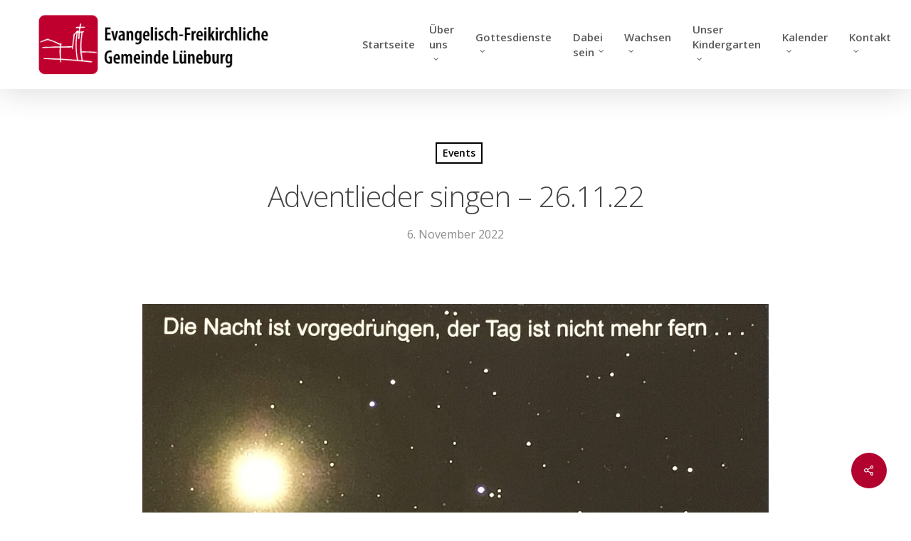

--- FILE ---
content_type: text/css
request_url: https://www.friedenskirche-lueneburg.de/docs/uploads/fonts/b5ba305731589782ef28b67d89e4bf1e/font.css?v=1666790896
body_size: 524
content:
/*
 * Font file created by Local Google Fonts 0.19
 * Created: Wed, 26 Oct 2022 13:28:12 +0000
 * Handle: nectar_default_font_open_sans
 * Original URL: https://fonts.googleapis.com/css?family=Open+Sans%3A300%2C400%2C600%2C700&amp;subset=latin%2Clatin-ext
*/

/* cyrillic-ext */
@font-face {
  font-family: 'Open Sans';
  font-style: normal;
  font-weight: 300;
  font-stretch: 100%;
  src: url(https://www.friedenskirche-lueneburg.de/docs/uploads/fonts/b5ba305731589782ef28b67d89e4bf1e/open-sans-cyrillic-ext-v34-normal-300.woff2?c=1666790893) format('woff2');
  unicode-range: U+0460-052F, U+1C80-1C88, U+20B4, U+2DE0-2DFF, U+A640-A69F, U+FE2E-FE2F;
}
/* cyrillic */
@font-face {
  font-family: 'Open Sans';
  font-style: normal;
  font-weight: 300;
  font-stretch: 100%;
  src: url(https://www.friedenskirche-lueneburg.de/docs/uploads/fonts/b5ba305731589782ef28b67d89e4bf1e/open-sans-cyrillic-v34-normal-300.woff2?c=1666790893) format('woff2');
  unicode-range: U+0301, U+0400-045F, U+0490-0491, U+04B0-04B1, U+2116;
}
/* greek-ext */
@font-face {
  font-family: 'Open Sans';
  font-style: normal;
  font-weight: 300;
  font-stretch: 100%;
  src: url(https://www.friedenskirche-lueneburg.de/docs/uploads/fonts/b5ba305731589782ef28b67d89e4bf1e/open-sans-greek-ext-v34-normal-300.woff2?c=1666790893) format('woff2');
  unicode-range: U+1F00-1FFF;
}
/* greek */
@font-face {
  font-family: 'Open Sans';
  font-style: normal;
  font-weight: 300;
  font-stretch: 100%;
  src: url(https://www.friedenskirche-lueneburg.de/docs/uploads/fonts/b5ba305731589782ef28b67d89e4bf1e/open-sans-greek-v34-normal-300.woff2?c=1666790893) format('woff2');
  unicode-range: U+0370-03FF;
}
/* hebrew */
@font-face {
  font-family: 'Open Sans';
  font-style: normal;
  font-weight: 300;
  font-stretch: 100%;
  src: url(https://www.friedenskirche-lueneburg.de/docs/uploads/fonts/b5ba305731589782ef28b67d89e4bf1e/open-sans-hebrew-v34-normal-300.woff2?c=1666790893) format('woff2');
  unicode-range: U+0590-05FF, U+200C-2010, U+20AA, U+25CC, U+FB1D-FB4F;
}
/* vietnamese */
@font-face {
  font-family: 'Open Sans';
  font-style: normal;
  font-weight: 300;
  font-stretch: 100%;
  src: url(https://www.friedenskirche-lueneburg.de/docs/uploads/fonts/b5ba305731589782ef28b67d89e4bf1e/open-sans-vietnamese-v34-normal-300.woff2?c=1666790893) format('woff2');
  unicode-range: U+0102-0103, U+0110-0111, U+0128-0129, U+0168-0169, U+01A0-01A1, U+01AF-01B0, U+1EA0-1EF9, U+20AB;
}
/* latin-ext */
@font-face {
  font-family: 'Open Sans';
  font-style: normal;
  font-weight: 300;
  font-stretch: 100%;
  src: url(https://www.friedenskirche-lueneburg.de/docs/uploads/fonts/b5ba305731589782ef28b67d89e4bf1e/open-sans-latin-ext-v34-normal-300.woff2?c=1666790893) format('woff2');
  unicode-range: U+0100-024F, U+0259, U+1E00-1EFF, U+2020, U+20A0-20AB, U+20AD-20CF, U+2113, U+2C60-2C7F, U+A720-A7FF;
}
/* latin */
@font-face {
  font-family: 'Open Sans';
  font-style: normal;
  font-weight: 300;
  font-stretch: 100%;
  src: url(https://www.friedenskirche-lueneburg.de/docs/uploads/fonts/b5ba305731589782ef28b67d89e4bf1e/open-sans-latin-v34-normal-300.woff2?c=1666790893) format('woff2');
  unicode-range: U+0000-00FF, U+0131, U+0152-0153, U+02BB-02BC, U+02C6, U+02DA, U+02DC, U+2000-206F, U+2074, U+20AC, U+2122, U+2191, U+2193, U+2212, U+2215, U+FEFF, U+FFFD;
}
/* cyrillic-ext */
@font-face {
  font-family: 'Open Sans';
  font-style: normal;
  font-weight: 400;
  font-stretch: 100%;
  src: url(https://www.friedenskirche-lueneburg.de/docs/uploads/fonts/b5ba305731589782ef28b67d89e4bf1e/open-sans-cyrillic-ext-v34-normal-300.woff2?c=1666790893) format('woff2');
  unicode-range: U+0460-052F, U+1C80-1C88, U+20B4, U+2DE0-2DFF, U+A640-A69F, U+FE2E-FE2F;
}
/* cyrillic */
@font-face {
  font-family: 'Open Sans';
  font-style: normal;
  font-weight: 400;
  font-stretch: 100%;
  src: url(https://www.friedenskirche-lueneburg.de/docs/uploads/fonts/b5ba305731589782ef28b67d89e4bf1e/open-sans-cyrillic-v34-normal-300.woff2?c=1666790893) format('woff2');
  unicode-range: U+0301, U+0400-045F, U+0490-0491, U+04B0-04B1, U+2116;
}
/* greek-ext */
@font-face {
  font-family: 'Open Sans';
  font-style: normal;
  font-weight: 400;
  font-stretch: 100%;
  src: url(https://www.friedenskirche-lueneburg.de/docs/uploads/fonts/b5ba305731589782ef28b67d89e4bf1e/open-sans-greek-ext-v34-normal-300.woff2?c=1666790893) format('woff2');
  unicode-range: U+1F00-1FFF;
}
/* greek */
@font-face {
  font-family: 'Open Sans';
  font-style: normal;
  font-weight: 400;
  font-stretch: 100%;
  src: url(https://www.friedenskirche-lueneburg.de/docs/uploads/fonts/b5ba305731589782ef28b67d89e4bf1e/open-sans-greek-v34-normal-300.woff2?c=1666790893) format('woff2');
  unicode-range: U+0370-03FF;
}
/* hebrew */
@font-face {
  font-family: 'Open Sans';
  font-style: normal;
  font-weight: 400;
  font-stretch: 100%;
  src: url(https://www.friedenskirche-lueneburg.de/docs/uploads/fonts/b5ba305731589782ef28b67d89e4bf1e/open-sans-hebrew-v34-normal-300.woff2?c=1666790893) format('woff2');
  unicode-range: U+0590-05FF, U+200C-2010, U+20AA, U+25CC, U+FB1D-FB4F;
}
/* vietnamese */
@font-face {
  font-family: 'Open Sans';
  font-style: normal;
  font-weight: 400;
  font-stretch: 100%;
  src: url(https://www.friedenskirche-lueneburg.de/docs/uploads/fonts/b5ba305731589782ef28b67d89e4bf1e/open-sans-vietnamese-v34-normal-300.woff2?c=1666790893) format('woff2');
  unicode-range: U+0102-0103, U+0110-0111, U+0128-0129, U+0168-0169, U+01A0-01A1, U+01AF-01B0, U+1EA0-1EF9, U+20AB;
}
/* latin-ext */
@font-face {
  font-family: 'Open Sans';
  font-style: normal;
  font-weight: 400;
  font-stretch: 100%;
  src: url(https://www.friedenskirche-lueneburg.de/docs/uploads/fonts/b5ba305731589782ef28b67d89e4bf1e/open-sans-latin-ext-v34-normal-300.woff2?c=1666790893) format('woff2');
  unicode-range: U+0100-024F, U+0259, U+1E00-1EFF, U+2020, U+20A0-20AB, U+20AD-20CF, U+2113, U+2C60-2C7F, U+A720-A7FF;
}
/* latin */
@font-face {
  font-family: 'Open Sans';
  font-style: normal;
  font-weight: 400;
  font-stretch: 100%;
  src: url(https://www.friedenskirche-lueneburg.de/docs/uploads/fonts/b5ba305731589782ef28b67d89e4bf1e/open-sans-latin-v34-normal-300.woff2?c=1666790893) format('woff2');
  unicode-range: U+0000-00FF, U+0131, U+0152-0153, U+02BB-02BC, U+02C6, U+02DA, U+02DC, U+2000-206F, U+2074, U+20AC, U+2122, U+2191, U+2193, U+2212, U+2215, U+FEFF, U+FFFD;
}
/* cyrillic-ext */
@font-face {
  font-family: 'Open Sans';
  font-style: normal;
  font-weight: 600;
  font-stretch: 100%;
  src: url(https://www.friedenskirche-lueneburg.de/docs/uploads/fonts/b5ba305731589782ef28b67d89e4bf1e/open-sans-cyrillic-ext-v34-normal-300.woff2?c=1666790893) format('woff2');
  unicode-range: U+0460-052F, U+1C80-1C88, U+20B4, U+2DE0-2DFF, U+A640-A69F, U+FE2E-FE2F;
}
/* cyrillic */
@font-face {
  font-family: 'Open Sans';
  font-style: normal;
  font-weight: 600;
  font-stretch: 100%;
  src: url(https://www.friedenskirche-lueneburg.de/docs/uploads/fonts/b5ba305731589782ef28b67d89e4bf1e/open-sans-cyrillic-v34-normal-300.woff2?c=1666790893) format('woff2');
  unicode-range: U+0301, U+0400-045F, U+0490-0491, U+04B0-04B1, U+2116;
}
/* greek-ext */
@font-face {
  font-family: 'Open Sans';
  font-style: normal;
  font-weight: 600;
  font-stretch: 100%;
  src: url(https://www.friedenskirche-lueneburg.de/docs/uploads/fonts/b5ba305731589782ef28b67d89e4bf1e/open-sans-greek-ext-v34-normal-300.woff2?c=1666790893) format('woff2');
  unicode-range: U+1F00-1FFF;
}
/* greek */
@font-face {
  font-family: 'Open Sans';
  font-style: normal;
  font-weight: 600;
  font-stretch: 100%;
  src: url(https://www.friedenskirche-lueneburg.de/docs/uploads/fonts/b5ba305731589782ef28b67d89e4bf1e/open-sans-greek-v34-normal-300.woff2?c=1666790893) format('woff2');
  unicode-range: U+0370-03FF;
}
/* hebrew */
@font-face {
  font-family: 'Open Sans';
  font-style: normal;
  font-weight: 600;
  font-stretch: 100%;
  src: url(https://www.friedenskirche-lueneburg.de/docs/uploads/fonts/b5ba305731589782ef28b67d89e4bf1e/open-sans-hebrew-v34-normal-300.woff2?c=1666790893) format('woff2');
  unicode-range: U+0590-05FF, U+200C-2010, U+20AA, U+25CC, U+FB1D-FB4F;
}
/* vietnamese */
@font-face {
  font-family: 'Open Sans';
  font-style: normal;
  font-weight: 600;
  font-stretch: 100%;
  src: url(https://www.friedenskirche-lueneburg.de/docs/uploads/fonts/b5ba305731589782ef28b67d89e4bf1e/open-sans-vietnamese-v34-normal-300.woff2?c=1666790893) format('woff2');
  unicode-range: U+0102-0103, U+0110-0111, U+0128-0129, U+0168-0169, U+01A0-01A1, U+01AF-01B0, U+1EA0-1EF9, U+20AB;
}
/* latin-ext */
@font-face {
  font-family: 'Open Sans';
  font-style: normal;
  font-weight: 600;
  font-stretch: 100%;
  src: url(https://www.friedenskirche-lueneburg.de/docs/uploads/fonts/b5ba305731589782ef28b67d89e4bf1e/open-sans-latin-ext-v34-normal-300.woff2?c=1666790893) format('woff2');
  unicode-range: U+0100-024F, U+0259, U+1E00-1EFF, U+2020, U+20A0-20AB, U+20AD-20CF, U+2113, U+2C60-2C7F, U+A720-A7FF;
}
/* latin */
@font-face {
  font-family: 'Open Sans';
  font-style: normal;
  font-weight: 600;
  font-stretch: 100%;
  src: url(https://www.friedenskirche-lueneburg.de/docs/uploads/fonts/b5ba305731589782ef28b67d89e4bf1e/open-sans-latin-v34-normal-300.woff2?c=1666790893) format('woff2');
  unicode-range: U+0000-00FF, U+0131, U+0152-0153, U+02BB-02BC, U+02C6, U+02DA, U+02DC, U+2000-206F, U+2074, U+20AC, U+2122, U+2191, U+2193, U+2212, U+2215, U+FEFF, U+FFFD;
}
/* cyrillic-ext */
@font-face {
  font-family: 'Open Sans';
  font-style: normal;
  font-weight: 700;
  font-stretch: 100%;
  src: url(https://www.friedenskirche-lueneburg.de/docs/uploads/fonts/b5ba305731589782ef28b67d89e4bf1e/open-sans-cyrillic-ext-v34-normal-300.woff2?c=1666790893) format('woff2');
  unicode-range: U+0460-052F, U+1C80-1C88, U+20B4, U+2DE0-2DFF, U+A640-A69F, U+FE2E-FE2F;
}
/* cyrillic */
@font-face {
  font-family: 'Open Sans';
  font-style: normal;
  font-weight: 700;
  font-stretch: 100%;
  src: url(https://www.friedenskirche-lueneburg.de/docs/uploads/fonts/b5ba305731589782ef28b67d89e4bf1e/open-sans-cyrillic-v34-normal-300.woff2?c=1666790893) format('woff2');
  unicode-range: U+0301, U+0400-045F, U+0490-0491, U+04B0-04B1, U+2116;
}
/* greek-ext */
@font-face {
  font-family: 'Open Sans';
  font-style: normal;
  font-weight: 700;
  font-stretch: 100%;
  src: url(https://www.friedenskirche-lueneburg.de/docs/uploads/fonts/b5ba305731589782ef28b67d89e4bf1e/open-sans-greek-ext-v34-normal-300.woff2?c=1666790893) format('woff2');
  unicode-range: U+1F00-1FFF;
}
/* greek */
@font-face {
  font-family: 'Open Sans';
  font-style: normal;
  font-weight: 700;
  font-stretch: 100%;
  src: url(https://www.friedenskirche-lueneburg.de/docs/uploads/fonts/b5ba305731589782ef28b67d89e4bf1e/open-sans-greek-v34-normal-300.woff2?c=1666790893) format('woff2');
  unicode-range: U+0370-03FF;
}
/* hebrew */
@font-face {
  font-family: 'Open Sans';
  font-style: normal;
  font-weight: 700;
  font-stretch: 100%;
  src: url(https://www.friedenskirche-lueneburg.de/docs/uploads/fonts/b5ba305731589782ef28b67d89e4bf1e/open-sans-hebrew-v34-normal-300.woff2?c=1666790893) format('woff2');
  unicode-range: U+0590-05FF, U+200C-2010, U+20AA, U+25CC, U+FB1D-FB4F;
}
/* vietnamese */
@font-face {
  font-family: 'Open Sans';
  font-style: normal;
  font-weight: 700;
  font-stretch: 100%;
  src: url(https://www.friedenskirche-lueneburg.de/docs/uploads/fonts/b5ba305731589782ef28b67d89e4bf1e/open-sans-vietnamese-v34-normal-300.woff2?c=1666790893) format('woff2');
  unicode-range: U+0102-0103, U+0110-0111, U+0128-0129, U+0168-0169, U+01A0-01A1, U+01AF-01B0, U+1EA0-1EF9, U+20AB;
}
/* latin-ext */
@font-face {
  font-family: 'Open Sans';
  font-style: normal;
  font-weight: 700;
  font-stretch: 100%;
  src: url(https://www.friedenskirche-lueneburg.de/docs/uploads/fonts/b5ba305731589782ef28b67d89e4bf1e/open-sans-latin-ext-v34-normal-300.woff2?c=1666790893) format('woff2');
  unicode-range: U+0100-024F, U+0259, U+1E00-1EFF, U+2020, U+20A0-20AB, U+20AD-20CF, U+2113, U+2C60-2C7F, U+A720-A7FF;
}
/* latin */
@font-face {
  font-family: 'Open Sans';
  font-style: normal;
  font-weight: 700;
  font-stretch: 100%;
  src: url(https://www.friedenskirche-lueneburg.de/docs/uploads/fonts/b5ba305731589782ef28b67d89e4bf1e/open-sans-latin-v34-normal-300.woff2?c=1666790893) format('woff2');
  unicode-range: U+0000-00FF, U+0131, U+0152-0153, U+02BB-02BC, U+02C6, U+02DA, U+02DC, U+2000-206F, U+2074, U+20AC, U+2122, U+2191, U+2193, U+2212, U+2215, U+FEFF, U+FFFD;
}


--- FILE ---
content_type: text/css
request_url: https://www.friedenskirche-lueneburg.de/docs/uploads/fonts/1aa05fd291334109729db92b73d4c6d1/font.css?v=1666790899
body_size: 493
content:
/*
 * Font file created by Local Google Fonts 0.19
 * Created: Wed, 26 Oct 2022 13:28:16 +0000
 * Handle: redux-google-fonts-salient_redux
 * Original URL: https://fonts.googleapis.com/css?family=Open+Sans%3A600%2C400%2C300
*/

/* cyrillic-ext */
@font-face {
  font-family: 'Open Sans';
  font-style: normal;
  font-weight: 300;
  font-stretch: 100%;
  src: url(https://www.friedenskirche-lueneburg.de/docs/uploads/fonts/1aa05fd291334109729db92b73d4c6d1/open-sans-cyrillic-ext-v34-normal-300.woff2?c=1666790896) format('woff2');
  unicode-range: U+0460-052F, U+1C80-1C88, U+20B4, U+2DE0-2DFF, U+A640-A69F, U+FE2E-FE2F;
}
/* cyrillic */
@font-face {
  font-family: 'Open Sans';
  font-style: normal;
  font-weight: 300;
  font-stretch: 100%;
  src: url(https://www.friedenskirche-lueneburg.de/docs/uploads/fonts/1aa05fd291334109729db92b73d4c6d1/open-sans-cyrillic-v34-normal-300.woff2?c=1666790897) format('woff2');
  unicode-range: U+0301, U+0400-045F, U+0490-0491, U+04B0-04B1, U+2116;
}
/* greek-ext */
@font-face {
  font-family: 'Open Sans';
  font-style: normal;
  font-weight: 300;
  font-stretch: 100%;
  src: url(https://www.friedenskirche-lueneburg.de/docs/uploads/fonts/1aa05fd291334109729db92b73d4c6d1/open-sans-greek-ext-v34-normal-300.woff2?c=1666790897) format('woff2');
  unicode-range: U+1F00-1FFF;
}
/* greek */
@font-face {
  font-family: 'Open Sans';
  font-style: normal;
  font-weight: 300;
  font-stretch: 100%;
  src: url(https://www.friedenskirche-lueneburg.de/docs/uploads/fonts/1aa05fd291334109729db92b73d4c6d1/open-sans-greek-v34-normal-300.woff2?c=1666790897) format('woff2');
  unicode-range: U+0370-03FF;
}
/* hebrew */
@font-face {
  font-family: 'Open Sans';
  font-style: normal;
  font-weight: 300;
  font-stretch: 100%;
  src: url(https://www.friedenskirche-lueneburg.de/docs/uploads/fonts/1aa05fd291334109729db92b73d4c6d1/open-sans-hebrew-v34-normal-300.woff2?c=1666790897) format('woff2');
  unicode-range: U+0590-05FF, U+200C-2010, U+20AA, U+25CC, U+FB1D-FB4F;
}
/* vietnamese */
@font-face {
  font-family: 'Open Sans';
  font-style: normal;
  font-weight: 300;
  font-stretch: 100%;
  src: url(https://www.friedenskirche-lueneburg.de/docs/uploads/fonts/1aa05fd291334109729db92b73d4c6d1/open-sans-vietnamese-v34-normal-300.woff2?c=1666790897) format('woff2');
  unicode-range: U+0102-0103, U+0110-0111, U+0128-0129, U+0168-0169, U+01A0-01A1, U+01AF-01B0, U+1EA0-1EF9, U+20AB;
}
/* latin-ext */
@font-face {
  font-family: 'Open Sans';
  font-style: normal;
  font-weight: 300;
  font-stretch: 100%;
  src: url(https://www.friedenskirche-lueneburg.de/docs/uploads/fonts/1aa05fd291334109729db92b73d4c6d1/open-sans-latin-ext-v34-normal-300.woff2?c=1666790897) format('woff2');
  unicode-range: U+0100-024F, U+0259, U+1E00-1EFF, U+2020, U+20A0-20AB, U+20AD-20CF, U+2113, U+2C60-2C7F, U+A720-A7FF;
}
/* latin */
@font-face {
  font-family: 'Open Sans';
  font-style: normal;
  font-weight: 300;
  font-stretch: 100%;
  src: url(https://www.friedenskirche-lueneburg.de/docs/uploads/fonts/1aa05fd291334109729db92b73d4c6d1/open-sans-latin-v34-normal-300.woff2?c=1666790897) format('woff2');
  unicode-range: U+0000-00FF, U+0131, U+0152-0153, U+02BB-02BC, U+02C6, U+02DA, U+02DC, U+2000-206F, U+2074, U+20AC, U+2122, U+2191, U+2193, U+2212, U+2215, U+FEFF, U+FFFD;
}
/* cyrillic-ext */
@font-face {
  font-family: 'Open Sans';
  font-style: normal;
  font-weight: 400;
  font-stretch: 100%;
  src: url(https://www.friedenskirche-lueneburg.de/docs/uploads/fonts/1aa05fd291334109729db92b73d4c6d1/open-sans-cyrillic-ext-v34-normal-300.woff2?c=1666790896) format('woff2');
  unicode-range: U+0460-052F, U+1C80-1C88, U+20B4, U+2DE0-2DFF, U+A640-A69F, U+FE2E-FE2F;
}
/* cyrillic */
@font-face {
  font-family: 'Open Sans';
  font-style: normal;
  font-weight: 400;
  font-stretch: 100%;
  src: url(https://www.friedenskirche-lueneburg.de/docs/uploads/fonts/1aa05fd291334109729db92b73d4c6d1/open-sans-cyrillic-v34-normal-300.woff2?c=1666790897) format('woff2');
  unicode-range: U+0301, U+0400-045F, U+0490-0491, U+04B0-04B1, U+2116;
}
/* greek-ext */
@font-face {
  font-family: 'Open Sans';
  font-style: normal;
  font-weight: 400;
  font-stretch: 100%;
  src: url(https://www.friedenskirche-lueneburg.de/docs/uploads/fonts/1aa05fd291334109729db92b73d4c6d1/open-sans-greek-ext-v34-normal-300.woff2?c=1666790897) format('woff2');
  unicode-range: U+1F00-1FFF;
}
/* greek */
@font-face {
  font-family: 'Open Sans';
  font-style: normal;
  font-weight: 400;
  font-stretch: 100%;
  src: url(https://www.friedenskirche-lueneburg.de/docs/uploads/fonts/1aa05fd291334109729db92b73d4c6d1/open-sans-greek-v34-normal-300.woff2?c=1666790897) format('woff2');
  unicode-range: U+0370-03FF;
}
/* hebrew */
@font-face {
  font-family: 'Open Sans';
  font-style: normal;
  font-weight: 400;
  font-stretch: 100%;
  src: url(https://www.friedenskirche-lueneburg.de/docs/uploads/fonts/1aa05fd291334109729db92b73d4c6d1/open-sans-hebrew-v34-normal-300.woff2?c=1666790897) format('woff2');
  unicode-range: U+0590-05FF, U+200C-2010, U+20AA, U+25CC, U+FB1D-FB4F;
}
/* vietnamese */
@font-face {
  font-family: 'Open Sans';
  font-style: normal;
  font-weight: 400;
  font-stretch: 100%;
  src: url(https://www.friedenskirche-lueneburg.de/docs/uploads/fonts/1aa05fd291334109729db92b73d4c6d1/open-sans-vietnamese-v34-normal-300.woff2?c=1666790897) format('woff2');
  unicode-range: U+0102-0103, U+0110-0111, U+0128-0129, U+0168-0169, U+01A0-01A1, U+01AF-01B0, U+1EA0-1EF9, U+20AB;
}
/* latin-ext */
@font-face {
  font-family: 'Open Sans';
  font-style: normal;
  font-weight: 400;
  font-stretch: 100%;
  src: url(https://www.friedenskirche-lueneburg.de/docs/uploads/fonts/1aa05fd291334109729db92b73d4c6d1/open-sans-latin-ext-v34-normal-300.woff2?c=1666790897) format('woff2');
  unicode-range: U+0100-024F, U+0259, U+1E00-1EFF, U+2020, U+20A0-20AB, U+20AD-20CF, U+2113, U+2C60-2C7F, U+A720-A7FF;
}
/* latin */
@font-face {
  font-family: 'Open Sans';
  font-style: normal;
  font-weight: 400;
  font-stretch: 100%;
  src: url(https://www.friedenskirche-lueneburg.de/docs/uploads/fonts/1aa05fd291334109729db92b73d4c6d1/open-sans-latin-v34-normal-300.woff2?c=1666790897) format('woff2');
  unicode-range: U+0000-00FF, U+0131, U+0152-0153, U+02BB-02BC, U+02C6, U+02DA, U+02DC, U+2000-206F, U+2074, U+20AC, U+2122, U+2191, U+2193, U+2212, U+2215, U+FEFF, U+FFFD;
}
/* cyrillic-ext */
@font-face {
  font-family: 'Open Sans';
  font-style: normal;
  font-weight: 600;
  font-stretch: 100%;
  src: url(https://www.friedenskirche-lueneburg.de/docs/uploads/fonts/1aa05fd291334109729db92b73d4c6d1/open-sans-cyrillic-ext-v34-normal-300.woff2?c=1666790896) format('woff2');
  unicode-range: U+0460-052F, U+1C80-1C88, U+20B4, U+2DE0-2DFF, U+A640-A69F, U+FE2E-FE2F;
}
/* cyrillic */
@font-face {
  font-family: 'Open Sans';
  font-style: normal;
  font-weight: 600;
  font-stretch: 100%;
  src: url(https://www.friedenskirche-lueneburg.de/docs/uploads/fonts/1aa05fd291334109729db92b73d4c6d1/open-sans-cyrillic-v34-normal-300.woff2?c=1666790897) format('woff2');
  unicode-range: U+0301, U+0400-045F, U+0490-0491, U+04B0-04B1, U+2116;
}
/* greek-ext */
@font-face {
  font-family: 'Open Sans';
  font-style: normal;
  font-weight: 600;
  font-stretch: 100%;
  src: url(https://www.friedenskirche-lueneburg.de/docs/uploads/fonts/1aa05fd291334109729db92b73d4c6d1/open-sans-greek-ext-v34-normal-300.woff2?c=1666790897) format('woff2');
  unicode-range: U+1F00-1FFF;
}
/* greek */
@font-face {
  font-family: 'Open Sans';
  font-style: normal;
  font-weight: 600;
  font-stretch: 100%;
  src: url(https://www.friedenskirche-lueneburg.de/docs/uploads/fonts/1aa05fd291334109729db92b73d4c6d1/open-sans-greek-v34-normal-300.woff2?c=1666790897) format('woff2');
  unicode-range: U+0370-03FF;
}
/* hebrew */
@font-face {
  font-family: 'Open Sans';
  font-style: normal;
  font-weight: 600;
  font-stretch: 100%;
  src: url(https://www.friedenskirche-lueneburg.de/docs/uploads/fonts/1aa05fd291334109729db92b73d4c6d1/open-sans-hebrew-v34-normal-300.woff2?c=1666790897) format('woff2');
  unicode-range: U+0590-05FF, U+200C-2010, U+20AA, U+25CC, U+FB1D-FB4F;
}
/* vietnamese */
@font-face {
  font-family: 'Open Sans';
  font-style: normal;
  font-weight: 600;
  font-stretch: 100%;
  src: url(https://www.friedenskirche-lueneburg.de/docs/uploads/fonts/1aa05fd291334109729db92b73d4c6d1/open-sans-vietnamese-v34-normal-300.woff2?c=1666790897) format('woff2');
  unicode-range: U+0102-0103, U+0110-0111, U+0128-0129, U+0168-0169, U+01A0-01A1, U+01AF-01B0, U+1EA0-1EF9, U+20AB;
}
/* latin-ext */
@font-face {
  font-family: 'Open Sans';
  font-style: normal;
  font-weight: 600;
  font-stretch: 100%;
  src: url(https://www.friedenskirche-lueneburg.de/docs/uploads/fonts/1aa05fd291334109729db92b73d4c6d1/open-sans-latin-ext-v34-normal-300.woff2?c=1666790897) format('woff2');
  unicode-range: U+0100-024F, U+0259, U+1E00-1EFF, U+2020, U+20A0-20AB, U+20AD-20CF, U+2113, U+2C60-2C7F, U+A720-A7FF;
}
/* latin */
@font-face {
  font-family: 'Open Sans';
  font-style: normal;
  font-weight: 600;
  font-stretch: 100%;
  src: url(https://www.friedenskirche-lueneburg.de/docs/uploads/fonts/1aa05fd291334109729db92b73d4c6d1/open-sans-latin-v34-normal-300.woff2?c=1666790897) format('woff2');
  unicode-range: U+0000-00FF, U+0131, U+0152-0153, U+02BB-02BC, U+02C6, U+02DA, U+02DC, U+2000-206F, U+2074, U+20AC, U+2122, U+2191, U+2193, U+2212, U+2215, U+FEFF, U+FFFD;
}
